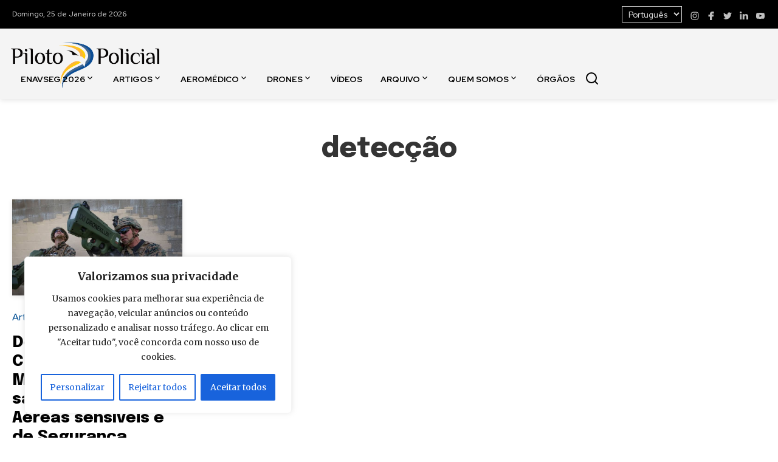

--- FILE ---
content_type: text/html; charset=utf-8
request_url: https://www.google.com/recaptcha/api2/aframe
body_size: 268
content:
<!DOCTYPE HTML><html><head><meta http-equiv="content-type" content="text/html; charset=UTF-8"></head><body><script nonce="l6_1Wxi94vjsXDOwcM2zrA">/** Anti-fraud and anti-abuse applications only. See google.com/recaptcha */ try{var clients={'sodar':'https://pagead2.googlesyndication.com/pagead/sodar?'};window.addEventListener("message",function(a){try{if(a.source===window.parent){var b=JSON.parse(a.data);var c=clients[b['id']];if(c){var d=document.createElement('img');d.src=c+b['params']+'&rc='+(localStorage.getItem("rc::a")?sessionStorage.getItem("rc::b"):"");window.document.body.appendChild(d);sessionStorage.setItem("rc::e",parseInt(sessionStorage.getItem("rc::e")||0)+1);localStorage.setItem("rc::h",'1769357037440');}}}catch(b){}});window.parent.postMessage("_grecaptcha_ready", "*");}catch(b){}</script></body></html>

--- FILE ---
content_type: image/svg+xml
request_url: https://www.pilotopolicial.com.br/wp-content/themes/piloto-policial/assets/svg/linkedin.svg
body_size: -151
content:
<?xml version="1.0" encoding="utf-8"?>

<!-- Uploaded to: SVG Repo, www.svgrepo.com, Generator: SVG Repo Mixer Tools -->
<svg fill="#ffffff" version="1.1" id="Layer_1" xmlns="http://www.w3.org/2000/svg" xmlns:xlink="http://www.w3.org/1999/xlink"
	 viewBox="-271 283.9 256 235.1" xml:space="preserve">
<g>
	<rect x="-264.4" y="359.3" width="49.9" height="159.7"/>
	<path d="M-240.5,283.9c-18.4,0-30.5,11.9-30.5,27.7c0,15.5,11.7,27.7,29.8,27.7h0.4c18.8,0,30.5-12.3,30.4-27.7
		C-210.8,295.8-222.1,283.9-240.5,283.9z"/>
	<path d="M-78.2,357.8c-28.6,0-46.5,15.6-49.8,26.6v-25.1h-56.1c0.7,13.3,0,159.7,0,159.7h56.1v-86.3c0-4.9-0.2-9.7,1.2-13.1
		c3.8-9.6,12.1-19.6,27-19.6c19.5,0,28.3,14.8,28.3,36.4V519h56.6v-88.8C-14.9,380.8-42.7,357.8-78.2,357.8z"/>
</g>
</svg>